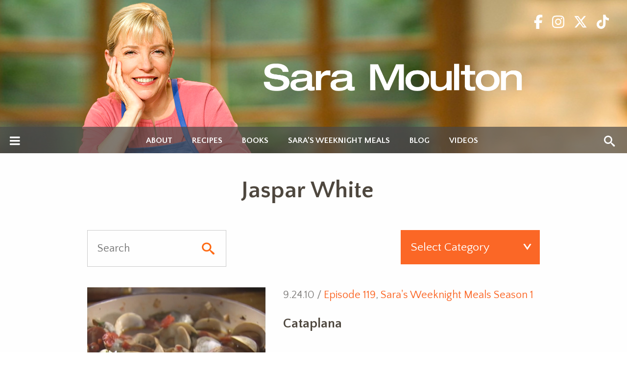

--- FILE ---
content_type: text/html; charset=UTF-8
request_url: https://saramoulton.com/tag/jaspar-white/
body_size: 16520
content:
<!doctype html>
<!--[if lt IE 7]> <html class="no-js lt-ie9 lt-ie8 lt-ie7" lang="en"> <![endif]-->
<!--[if IE 7]>    <html class="no-js lt-ie9 lt-ie8" lang="en"> <![endif]-->
<!--[if IE 8]>    <html class="no-js lt-ie9" lang="en"> <![endif]-->
<!--[if gt IE 8]><!--> <html class="no-js" lang="en"> <!--<![endif]-->
<head>
  <meta charset="UTF-8" />
  <meta name="viewport" content="width=device-width, initial-scale=1, maximum-scale=1">
		
		

		<link href='https://fonts.googleapis.com/css?family=Quattrocento+Sans:400,400italic,700,700italic' rel='stylesheet' type='text/css'>
		<link href='/wp-content/themes/jpdstudio/assets/css/foundation.min.css' rel='stylesheet' type='text/css'>
		<link rel="shortcut icon" href="https://saramoulton.com/wp-content/themes/jpdstudio/favicon.ico" />
		<link rel="pingback" href="https://saramoulton.com/xmlrpc.php" />
        <link rel="alternate" type="application/rss+xml" title="RSS 2.0" href="/feed" />
        <link rel="icon" type="image/png" href="/wp-content/themes/jpdstudio/favicon.png">

        
		<!-- Share This -->        
			<script type="text/javascript">var switchTo5x=true;</script>
            <script type="text/javascript" src="/wp-content/themes/jpdstudio/assets/js/share-this-button.js"></script>
            <script type="text/javascript">stLight.options({publisher: "ef99b279-d5ac-4269-bc87-0a91a562cb8f", doNotHash: true, doNotCopy: true, hashAddressBar: false})</script>
        <!-- End Share This -->

        <!-- Slick -->
	        <link rel="stylesheet" type="text/css" href="/wp-content/themes/jpdstudio/assets/js/slick/slick.css"/>
			<link rel="stylesheet" type="text/css" href="/wp-content/themes/jpdstudio/assets/js/slick/slick-theme.css"/>
		<!-- End Slick -->

		<meta name='robots' content='index, follow, max-image-preview:large, max-snippet:-1, max-video-preview:-1' />
	<style>img:is([sizes="auto" i], [sizes^="auto," i]) { contain-intrinsic-size: 3000px 1500px }</style>
	
	<!-- This site is optimized with the Yoast SEO plugin v26.7 - https://yoast.com/wordpress/plugins/seo/ -->
	<title>Jaspar White Archives | Sara Moulton</title>
	<link rel="canonical" href="https://saramoulton.com/tag/jaspar-white/" />
	<meta property="og:locale" content="en_US" />
	<meta property="og:type" content="article" />
	<meta property="og:title" content="Jaspar White Archives | Sara Moulton" />
	<meta property="og:url" content="https://saramoulton.com/tag/jaspar-white/" />
	<meta property="og:site_name" content="Sara Moulton" />
	<meta property="og:image" content="https://saramoulton.com/wp-content/uploads/2023/10/share-graphic.png" />
	<meta property="og:image:width" content="1200" />
	<meta property="og:image:height" content="675" />
	<meta property="og:image:type" content="image/png" />
	<meta name="twitter:card" content="summary_large_image" />
	<meta name="twitter:site" content="@saramoulton" />
	<script type="application/ld+json" class="yoast-schema-graph">{"@context":"https://schema.org","@graph":[{"@type":"CollectionPage","@id":"https://saramoulton.com/tag/jaspar-white/","url":"https://saramoulton.com/tag/jaspar-white/","name":"Jaspar White Archives | Sara Moulton","isPartOf":{"@id":"https://saramoulton.com/#website"},"primaryImageOfPage":{"@id":"https://saramoulton.com/tag/jaspar-white/#primaryimage"},"image":{"@id":"https://saramoulton.com/tag/jaspar-white/#primaryimage"},"thumbnailUrl":"https://saramoulton.com/wp-content/uploads/2016/03/SWME-119-Sea-Fare-with-Jasper-White-Cataplana.jpg","breadcrumb":{"@id":"https://saramoulton.com/tag/jaspar-white/#breadcrumb"},"inLanguage":"en-US"},{"@type":"ImageObject","inLanguage":"en-US","@id":"https://saramoulton.com/tag/jaspar-white/#primaryimage","url":"https://saramoulton.com/wp-content/uploads/2016/03/SWME-119-Sea-Fare-with-Jasper-White-Cataplana.jpg","contentUrl":"https://saramoulton.com/wp-content/uploads/2016/03/SWME-119-Sea-Fare-with-Jasper-White-Cataplana.jpg","width":675,"height":509},{"@type":"BreadcrumbList","@id":"https://saramoulton.com/tag/jaspar-white/#breadcrumb","itemListElement":[{"@type":"ListItem","position":1,"name":"Home","item":"https://saramoulton.com/"},{"@type":"ListItem","position":2,"name":"Jaspar White"}]},{"@type":"WebSite","@id":"https://saramoulton.com/#website","url":"https://saramoulton.com/","name":"Sara Moulton","description":"Chef, Cookbook Author, Television Personality","publisher":{"@id":"https://saramoulton.com/#/schema/person/7a6ab86ac443faf3573e6c9dd1e027f8"},"potentialAction":[{"@type":"SearchAction","target":{"@type":"EntryPoint","urlTemplate":"https://saramoulton.com/?s={search_term_string}"},"query-input":{"@type":"PropertyValueSpecification","valueRequired":true,"valueName":"search_term_string"}}],"inLanguage":"en-US"},{"@type":["Person","Organization"],"@id":"https://saramoulton.com/#/schema/person/7a6ab86ac443faf3573e6c9dd1e027f8","name":"Sara Moulton","image":{"@type":"ImageObject","inLanguage":"en-US","@id":"https://saramoulton.com/#/schema/person/image/","url":"https://saramoulton.com/wp-content/uploads/2016/03/logo_header_print-e1458761007979.png","contentUrl":"https://saramoulton.com/wp-content/uploads/2016/03/logo_header_print-e1458761007979.png","width":400,"height":42,"caption":"Sara Moulton"},"logo":{"@id":"https://saramoulton.com/#/schema/person/image/"}}]}</script>
	<!-- / Yoast SEO plugin. -->


<link rel='dns-prefetch' href='//kit.fontawesome.com' />
<link rel='dns-prefetch' href='//s7.addthis.com' />
<link rel='dns-prefetch' href='//www.googletagmanager.com' />
<link rel="alternate" type="application/rss+xml" title="Sara Moulton &raquo; Jaspar White Tag Feed" href="https://saramoulton.com/tag/jaspar-white/feed/" />
<script type="text/javascript">
/* <![CDATA[ */
window._wpemojiSettings = {"baseUrl":"https:\/\/s.w.org\/images\/core\/emoji\/16.0.1\/72x72\/","ext":".png","svgUrl":"https:\/\/s.w.org\/images\/core\/emoji\/16.0.1\/svg\/","svgExt":".svg","source":{"concatemoji":"https:\/\/saramoulton.com\/wp-includes\/js\/wp-emoji-release.min.js?ver=6.8.3"}};
/*! This file is auto-generated */
!function(s,n){var o,i,e;function c(e){try{var t={supportTests:e,timestamp:(new Date).valueOf()};sessionStorage.setItem(o,JSON.stringify(t))}catch(e){}}function p(e,t,n){e.clearRect(0,0,e.canvas.width,e.canvas.height),e.fillText(t,0,0);var t=new Uint32Array(e.getImageData(0,0,e.canvas.width,e.canvas.height).data),a=(e.clearRect(0,0,e.canvas.width,e.canvas.height),e.fillText(n,0,0),new Uint32Array(e.getImageData(0,0,e.canvas.width,e.canvas.height).data));return t.every(function(e,t){return e===a[t]})}function u(e,t){e.clearRect(0,0,e.canvas.width,e.canvas.height),e.fillText(t,0,0);for(var n=e.getImageData(16,16,1,1),a=0;a<n.data.length;a++)if(0!==n.data[a])return!1;return!0}function f(e,t,n,a){switch(t){case"flag":return n(e,"\ud83c\udff3\ufe0f\u200d\u26a7\ufe0f","\ud83c\udff3\ufe0f\u200b\u26a7\ufe0f")?!1:!n(e,"\ud83c\udde8\ud83c\uddf6","\ud83c\udde8\u200b\ud83c\uddf6")&&!n(e,"\ud83c\udff4\udb40\udc67\udb40\udc62\udb40\udc65\udb40\udc6e\udb40\udc67\udb40\udc7f","\ud83c\udff4\u200b\udb40\udc67\u200b\udb40\udc62\u200b\udb40\udc65\u200b\udb40\udc6e\u200b\udb40\udc67\u200b\udb40\udc7f");case"emoji":return!a(e,"\ud83e\udedf")}return!1}function g(e,t,n,a){var r="undefined"!=typeof WorkerGlobalScope&&self instanceof WorkerGlobalScope?new OffscreenCanvas(300,150):s.createElement("canvas"),o=r.getContext("2d",{willReadFrequently:!0}),i=(o.textBaseline="top",o.font="600 32px Arial",{});return e.forEach(function(e){i[e]=t(o,e,n,a)}),i}function t(e){var t=s.createElement("script");t.src=e,t.defer=!0,s.head.appendChild(t)}"undefined"!=typeof Promise&&(o="wpEmojiSettingsSupports",i=["flag","emoji"],n.supports={everything:!0,everythingExceptFlag:!0},e=new Promise(function(e){s.addEventListener("DOMContentLoaded",e,{once:!0})}),new Promise(function(t){var n=function(){try{var e=JSON.parse(sessionStorage.getItem(o));if("object"==typeof e&&"number"==typeof e.timestamp&&(new Date).valueOf()<e.timestamp+604800&&"object"==typeof e.supportTests)return e.supportTests}catch(e){}return null}();if(!n){if("undefined"!=typeof Worker&&"undefined"!=typeof OffscreenCanvas&&"undefined"!=typeof URL&&URL.createObjectURL&&"undefined"!=typeof Blob)try{var e="postMessage("+g.toString()+"("+[JSON.stringify(i),f.toString(),p.toString(),u.toString()].join(",")+"));",a=new Blob([e],{type:"text/javascript"}),r=new Worker(URL.createObjectURL(a),{name:"wpTestEmojiSupports"});return void(r.onmessage=function(e){c(n=e.data),r.terminate(),t(n)})}catch(e){}c(n=g(i,f,p,u))}t(n)}).then(function(e){for(var t in e)n.supports[t]=e[t],n.supports.everything=n.supports.everything&&n.supports[t],"flag"!==t&&(n.supports.everythingExceptFlag=n.supports.everythingExceptFlag&&n.supports[t]);n.supports.everythingExceptFlag=n.supports.everythingExceptFlag&&!n.supports.flag,n.DOMReady=!1,n.readyCallback=function(){n.DOMReady=!0}}).then(function(){return e}).then(function(){var e;n.supports.everything||(n.readyCallback(),(e=n.source||{}).concatemoji?t(e.concatemoji):e.wpemoji&&e.twemoji&&(t(e.twemoji),t(e.wpemoji)))}))}((window,document),window._wpemojiSettings);
/* ]]> */
</script>
		
	<link rel='stylesheet' id='mediaelement-css' href='https://saramoulton.com/wp-includes/js/mediaelement/mediaelementplayer-legacy.min.css?ver=4.2.17' type='text/css' media='all' />
<link rel='stylesheet' id='wp-mediaelement-css' href='https://saramoulton.com/wp-includes/js/mediaelement/wp-mediaelement.min.css?ver=6.8.3' type='text/css' media='all' />
<link rel='stylesheet' id='anwp-pg-styles-css' href='https://saramoulton.com/wp-content/plugins/anwp-post-grid-for-elementor/public/css/styles.min.css?ver=1.3.0' type='text/css' media='all' />
<style id='wp-emoji-styles-inline-css' type='text/css'>

	img.wp-smiley, img.emoji {
		display: inline !important;
		border: none !important;
		box-shadow: none !important;
		height: 1em !important;
		width: 1em !important;
		margin: 0 0.07em !important;
		vertical-align: -0.1em !important;
		background: none !important;
		padding: 0 !important;
	}
</style>
<link rel='stylesheet' id='wp-block-library-css' href='https://saramoulton.com/wp-includes/css/dist/block-library/style.min.css?ver=6.8.3' type='text/css' media='all' />
<style id='classic-theme-styles-inline-css' type='text/css'>
/*! This file is auto-generated */
.wp-block-button__link{color:#fff;background-color:#32373c;border-radius:9999px;box-shadow:none;text-decoration:none;padding:calc(.667em + 2px) calc(1.333em + 2px);font-size:1.125em}.wp-block-file__button{background:#32373c;color:#fff;text-decoration:none}
</style>
<style id='font-awesome-svg-styles-default-inline-css' type='text/css'>
.svg-inline--fa {
  display: inline-block;
  height: 1em;
  overflow: visible;
  vertical-align: -.125em;
}
</style>
<link rel='stylesheet' id='font-awesome-svg-styles-css' href='https://saramoulton.com/wp-content/uploads/font-awesome/v6.5.2/css/svg-with-js.css' type='text/css' media='all' />
<style id='font-awesome-svg-styles-inline-css' type='text/css'>
   .wp-block-font-awesome-icon svg::before,
   .wp-rich-text-font-awesome-icon svg::before {content: unset;}
</style>
<style id='global-styles-inline-css' type='text/css'>
:root{--wp--preset--aspect-ratio--square: 1;--wp--preset--aspect-ratio--4-3: 4/3;--wp--preset--aspect-ratio--3-4: 3/4;--wp--preset--aspect-ratio--3-2: 3/2;--wp--preset--aspect-ratio--2-3: 2/3;--wp--preset--aspect-ratio--16-9: 16/9;--wp--preset--aspect-ratio--9-16: 9/16;--wp--preset--color--black: #000000;--wp--preset--color--cyan-bluish-gray: #abb8c3;--wp--preset--color--white: #ffffff;--wp--preset--color--pale-pink: #f78da7;--wp--preset--color--vivid-red: #cf2e2e;--wp--preset--color--luminous-vivid-orange: #ff6900;--wp--preset--color--luminous-vivid-amber: #fcb900;--wp--preset--color--light-green-cyan: #7bdcb5;--wp--preset--color--vivid-green-cyan: #00d084;--wp--preset--color--pale-cyan-blue: #8ed1fc;--wp--preset--color--vivid-cyan-blue: #0693e3;--wp--preset--color--vivid-purple: #9b51e0;--wp--preset--gradient--vivid-cyan-blue-to-vivid-purple: linear-gradient(135deg,rgba(6,147,227,1) 0%,rgb(155,81,224) 100%);--wp--preset--gradient--light-green-cyan-to-vivid-green-cyan: linear-gradient(135deg,rgb(122,220,180) 0%,rgb(0,208,130) 100%);--wp--preset--gradient--luminous-vivid-amber-to-luminous-vivid-orange: linear-gradient(135deg,rgba(252,185,0,1) 0%,rgba(255,105,0,1) 100%);--wp--preset--gradient--luminous-vivid-orange-to-vivid-red: linear-gradient(135deg,rgba(255,105,0,1) 0%,rgb(207,46,46) 100%);--wp--preset--gradient--very-light-gray-to-cyan-bluish-gray: linear-gradient(135deg,rgb(238,238,238) 0%,rgb(169,184,195) 100%);--wp--preset--gradient--cool-to-warm-spectrum: linear-gradient(135deg,rgb(74,234,220) 0%,rgb(151,120,209) 20%,rgb(207,42,186) 40%,rgb(238,44,130) 60%,rgb(251,105,98) 80%,rgb(254,248,76) 100%);--wp--preset--gradient--blush-light-purple: linear-gradient(135deg,rgb(255,206,236) 0%,rgb(152,150,240) 100%);--wp--preset--gradient--blush-bordeaux: linear-gradient(135deg,rgb(254,205,165) 0%,rgb(254,45,45) 50%,rgb(107,0,62) 100%);--wp--preset--gradient--luminous-dusk: linear-gradient(135deg,rgb(255,203,112) 0%,rgb(199,81,192) 50%,rgb(65,88,208) 100%);--wp--preset--gradient--pale-ocean: linear-gradient(135deg,rgb(255,245,203) 0%,rgb(182,227,212) 50%,rgb(51,167,181) 100%);--wp--preset--gradient--electric-grass: linear-gradient(135deg,rgb(202,248,128) 0%,rgb(113,206,126) 100%);--wp--preset--gradient--midnight: linear-gradient(135deg,rgb(2,3,129) 0%,rgb(40,116,252) 100%);--wp--preset--font-size--small: 13px;--wp--preset--font-size--medium: 20px;--wp--preset--font-size--large: 36px;--wp--preset--font-size--x-large: 42px;--wp--preset--spacing--20: 0.44rem;--wp--preset--spacing--30: 0.67rem;--wp--preset--spacing--40: 1rem;--wp--preset--spacing--50: 1.5rem;--wp--preset--spacing--60: 2.25rem;--wp--preset--spacing--70: 3.38rem;--wp--preset--spacing--80: 5.06rem;--wp--preset--shadow--natural: 6px 6px 9px rgba(0, 0, 0, 0.2);--wp--preset--shadow--deep: 12px 12px 50px rgba(0, 0, 0, 0.4);--wp--preset--shadow--sharp: 6px 6px 0px rgba(0, 0, 0, 0.2);--wp--preset--shadow--outlined: 6px 6px 0px -3px rgba(255, 255, 255, 1), 6px 6px rgba(0, 0, 0, 1);--wp--preset--shadow--crisp: 6px 6px 0px rgba(0, 0, 0, 1);}:where(.is-layout-flex){gap: 0.5em;}:where(.is-layout-grid){gap: 0.5em;}body .is-layout-flex{display: flex;}.is-layout-flex{flex-wrap: wrap;align-items: center;}.is-layout-flex > :is(*, div){margin: 0;}body .is-layout-grid{display: grid;}.is-layout-grid > :is(*, div){margin: 0;}:where(.wp-block-columns.is-layout-flex){gap: 2em;}:where(.wp-block-columns.is-layout-grid){gap: 2em;}:where(.wp-block-post-template.is-layout-flex){gap: 1.25em;}:where(.wp-block-post-template.is-layout-grid){gap: 1.25em;}.has-black-color{color: var(--wp--preset--color--black) !important;}.has-cyan-bluish-gray-color{color: var(--wp--preset--color--cyan-bluish-gray) !important;}.has-white-color{color: var(--wp--preset--color--white) !important;}.has-pale-pink-color{color: var(--wp--preset--color--pale-pink) !important;}.has-vivid-red-color{color: var(--wp--preset--color--vivid-red) !important;}.has-luminous-vivid-orange-color{color: var(--wp--preset--color--luminous-vivid-orange) !important;}.has-luminous-vivid-amber-color{color: var(--wp--preset--color--luminous-vivid-amber) !important;}.has-light-green-cyan-color{color: var(--wp--preset--color--light-green-cyan) !important;}.has-vivid-green-cyan-color{color: var(--wp--preset--color--vivid-green-cyan) !important;}.has-pale-cyan-blue-color{color: var(--wp--preset--color--pale-cyan-blue) !important;}.has-vivid-cyan-blue-color{color: var(--wp--preset--color--vivid-cyan-blue) !important;}.has-vivid-purple-color{color: var(--wp--preset--color--vivid-purple) !important;}.has-black-background-color{background-color: var(--wp--preset--color--black) !important;}.has-cyan-bluish-gray-background-color{background-color: var(--wp--preset--color--cyan-bluish-gray) !important;}.has-white-background-color{background-color: var(--wp--preset--color--white) !important;}.has-pale-pink-background-color{background-color: var(--wp--preset--color--pale-pink) !important;}.has-vivid-red-background-color{background-color: var(--wp--preset--color--vivid-red) !important;}.has-luminous-vivid-orange-background-color{background-color: var(--wp--preset--color--luminous-vivid-orange) !important;}.has-luminous-vivid-amber-background-color{background-color: var(--wp--preset--color--luminous-vivid-amber) !important;}.has-light-green-cyan-background-color{background-color: var(--wp--preset--color--light-green-cyan) !important;}.has-vivid-green-cyan-background-color{background-color: var(--wp--preset--color--vivid-green-cyan) !important;}.has-pale-cyan-blue-background-color{background-color: var(--wp--preset--color--pale-cyan-blue) !important;}.has-vivid-cyan-blue-background-color{background-color: var(--wp--preset--color--vivid-cyan-blue) !important;}.has-vivid-purple-background-color{background-color: var(--wp--preset--color--vivid-purple) !important;}.has-black-border-color{border-color: var(--wp--preset--color--black) !important;}.has-cyan-bluish-gray-border-color{border-color: var(--wp--preset--color--cyan-bluish-gray) !important;}.has-white-border-color{border-color: var(--wp--preset--color--white) !important;}.has-pale-pink-border-color{border-color: var(--wp--preset--color--pale-pink) !important;}.has-vivid-red-border-color{border-color: var(--wp--preset--color--vivid-red) !important;}.has-luminous-vivid-orange-border-color{border-color: var(--wp--preset--color--luminous-vivid-orange) !important;}.has-luminous-vivid-amber-border-color{border-color: var(--wp--preset--color--luminous-vivid-amber) !important;}.has-light-green-cyan-border-color{border-color: var(--wp--preset--color--light-green-cyan) !important;}.has-vivid-green-cyan-border-color{border-color: var(--wp--preset--color--vivid-green-cyan) !important;}.has-pale-cyan-blue-border-color{border-color: var(--wp--preset--color--pale-cyan-blue) !important;}.has-vivid-cyan-blue-border-color{border-color: var(--wp--preset--color--vivid-cyan-blue) !important;}.has-vivid-purple-border-color{border-color: var(--wp--preset--color--vivid-purple) !important;}.has-vivid-cyan-blue-to-vivid-purple-gradient-background{background: var(--wp--preset--gradient--vivid-cyan-blue-to-vivid-purple) !important;}.has-light-green-cyan-to-vivid-green-cyan-gradient-background{background: var(--wp--preset--gradient--light-green-cyan-to-vivid-green-cyan) !important;}.has-luminous-vivid-amber-to-luminous-vivid-orange-gradient-background{background: var(--wp--preset--gradient--luminous-vivid-amber-to-luminous-vivid-orange) !important;}.has-luminous-vivid-orange-to-vivid-red-gradient-background{background: var(--wp--preset--gradient--luminous-vivid-orange-to-vivid-red) !important;}.has-very-light-gray-to-cyan-bluish-gray-gradient-background{background: var(--wp--preset--gradient--very-light-gray-to-cyan-bluish-gray) !important;}.has-cool-to-warm-spectrum-gradient-background{background: var(--wp--preset--gradient--cool-to-warm-spectrum) !important;}.has-blush-light-purple-gradient-background{background: var(--wp--preset--gradient--blush-light-purple) !important;}.has-blush-bordeaux-gradient-background{background: var(--wp--preset--gradient--blush-bordeaux) !important;}.has-luminous-dusk-gradient-background{background: var(--wp--preset--gradient--luminous-dusk) !important;}.has-pale-ocean-gradient-background{background: var(--wp--preset--gradient--pale-ocean) !important;}.has-electric-grass-gradient-background{background: var(--wp--preset--gradient--electric-grass) !important;}.has-midnight-gradient-background{background: var(--wp--preset--gradient--midnight) !important;}.has-small-font-size{font-size: var(--wp--preset--font-size--small) !important;}.has-medium-font-size{font-size: var(--wp--preset--font-size--medium) !important;}.has-large-font-size{font-size: var(--wp--preset--font-size--large) !important;}.has-x-large-font-size{font-size: var(--wp--preset--font-size--x-large) !important;}
:where(.wp-block-post-template.is-layout-flex){gap: 1.25em;}:where(.wp-block-post-template.is-layout-grid){gap: 1.25em;}
:where(.wp-block-columns.is-layout-flex){gap: 2em;}:where(.wp-block-columns.is-layout-grid){gap: 2em;}
:root :where(.wp-block-pullquote){font-size: 1.5em;line-height: 1.6;}
</style>
<link rel='stylesheet' id='contact-form-7-css' href='https://saramoulton.com/wp-content/plugins/contact-form-7/includes/css/styles.css?ver=6.1.4' type='text/css' media='all' />
<link rel='stylesheet' id='wpa-css-css' href='https://saramoulton.com/wp-content/plugins/honeypot/includes/css/wpa.css?ver=2.3.04' type='text/css' media='all' />
<link rel='stylesheet' id='page-list-style-css' href='https://saramoulton.com/wp-content/plugins/page-list/css/page-list.css?ver=5.9' type='text/css' media='all' />
<link rel='stylesheet' id='addthis_all_pages-css' href='https://saramoulton.com/wp-content/plugins/addthis/frontend/build/addthis_wordpress_public.min.css?ver=6.8.3' type='text/css' media='all' />
<link rel='stylesheet' id='saramoulton-style-css' href='https://saramoulton.com/wp-content/themes/jpdstudio/assets/css-min/saramoulton.css?ver=1715827015' type='text/css' media='all' />
<link rel='stylesheet' id='wp-paginate-css' href='https://saramoulton.com/wp-content/plugins/wp-paginate/css/wp-paginate.css?ver=2.2.4' type='text/css' media='screen' />
<script type="text/javascript" src="https://saramoulton.com/wp-content/plugins/jquery-updater/js/jquery-3.7.1.min.js?ver=3.7.1" id="jquery-core-js"></script>
<script type="text/javascript" src="https://saramoulton.com/wp-content/plugins/jquery-updater/js/jquery-migrate-3.5.2.min.js?ver=3.5.2" id="jquery-migrate-js"></script>
<script defer crossorigin="anonymous" type="text/javascript" src="https://kit.fontawesome.com/224c1f7881.js" id="font-awesome-official-js"></script>

<!-- Google tag (gtag.js) snippet added by Site Kit -->
<!-- Google Analytics snippet added by Site Kit -->
<script type="text/javascript" src="https://www.googletagmanager.com/gtag/js?id=G-XC24LJCPB9" id="google_gtagjs-js" async></script>
<script type="text/javascript" id="google_gtagjs-js-after">
/* <![CDATA[ */
window.dataLayer = window.dataLayer || [];function gtag(){dataLayer.push(arguments);}
gtag("set","linker",{"domains":["saramoulton.com"]});
gtag("js", new Date());
gtag("set", "developer_id.dZTNiMT", true);
gtag("config", "G-XC24LJCPB9");
/* ]]> */
</script>
<link rel="https://api.w.org/" href="https://saramoulton.com/wp-json/" /><link rel="alternate" title="JSON" type="application/json" href="https://saramoulton.com/wp-json/wp/v2/tags/532" /><link rel="EditURI" type="application/rsd+xml" title="RSD" href="https://saramoulton.com/xmlrpc.php?rsd" />
<!-- start Simple Custom CSS and JS -->
<style type="text/css">
.anwp-pg-wrap .anwp-pg-post-teaser:not(.anwp-pg-post-teaser--inner-cover-link):hover .anwp-pg-post-teaser__thumbnail-bg {
  background: rgba(0,0,0,.6);
  transition: background-color .4s ease-in-out 0s;
  opacity: 0.2;
}</style>
<!-- end Simple Custom CSS and JS -->
<!-- start Simple Custom CSS and JS -->
<style type="text/css">
.anwp-pg-wrap .anwp-pg-post-teaser--layout-a .anwp-pg-post-teaser__muted_bg
{background: linear-gradient(180deg, transparent 0, rgba(0, 0, 0, .1) 40%, rgba(0, 0, 0, .5)) !important;
}</style>
<!-- end Simple Custom CSS and JS -->
<!-- start Simple Custom CSS and JS -->
<style type="text/css">
.anwp-pg-post-teaser--layout-a .anwp-pg-post-teaser__title,
 .anwp-pg-post-teaser--layout-b .anwp-pg-post-teaser__title {
    -webkit-line-clamp: 4 !important;
    max-height: 4.8em !important;
}</style>
<!-- end Simple Custom CSS and JS -->
<!-- start Simple Custom CSS and JS -->
<style type="text/css">

.comment-author span.says,
.comment-author cite.fn::before {
    display:none;
}

.comment-author cite.fn {
    font-weight: bold;
    font-size: 20px;
}

ol.commentlist li div.comment-meta {
    line-height: 1;
    margin-bottom: 24px;
}

ol.commentlist li p:last-of-type {
    margin-bottom: 0;
}

ol.commentlist li.odd {
    margin-top: 0;
}</style>
<!-- end Simple Custom CSS and JS -->
<!-- start Simple Custom CSS and JS -->
<style type="text/css">
.printfriendly {
	margin: -1px 0 0 -10px !important;
	clear: both !important;
}</style>
<!-- end Simple Custom CSS and JS -->
<meta name="generator" content="Site Kit by Google 1.170.0" /><style id="wplmi-inline-css" type="text/css">
 span.wplmi-user-avatar { width: 16px;display: inline-block !important;flex-shrink: 0; } img.wplmi-elementor-avatar { border-radius: 100%;margin-right: 3px; }
</style>
<meta name="generator" content="Elementor 3.23.3; features: e_optimized_css_loading, additional_custom_breakpoints, e_lazyload; settings: css_print_method-external, google_font-enabled, font_display-swap">
<style type="text/css">.recentcomments a{display:inline !important;padding:0 !important;margin:0 !important;}</style>			<style>
				.e-con.e-parent:nth-of-type(n+4):not(.e-lazyloaded):not(.e-no-lazyload),
				.e-con.e-parent:nth-of-type(n+4):not(.e-lazyloaded):not(.e-no-lazyload) * {
					background-image: none !important;
				}
				@media screen and (max-height: 1024px) {
					.e-con.e-parent:nth-of-type(n+3):not(.e-lazyloaded):not(.e-no-lazyload),
					.e-con.e-parent:nth-of-type(n+3):not(.e-lazyloaded):not(.e-no-lazyload) * {
						background-image: none !important;
					}
				}
				@media screen and (max-height: 640px) {
					.e-con.e-parent:nth-of-type(n+2):not(.e-lazyloaded):not(.e-no-lazyload),
					.e-con.e-parent:nth-of-type(n+2):not(.e-lazyloaded):not(.e-no-lazyload) * {
						background-image: none !important;
					}
				}
			</style>
			
		<!-- Google reCaptcha -->
		<!-- <script src='https://www.google.com/recaptcha/api.js'></script> -->

</head>

<body class="archive tag tag-jaspar-white tag-532 wp-theme-jpdstudio theme--jpdstudio elementor-default elementor-kit-19990 modula-best-grid-gallery">


    	<!--[if lt IE 7]>
            <p class="chromeframe">You are using an <strong>outdated</strong> browser. Please <a href="http://browsehappy.com/">upgrade your browser</a> or <a href="http://www.google.com/chromeframe/?redirect=true">activate Google Chrome Frame</a> to improve your experience.</p>
        <![endif]-->


<div id="search-load">
	<a class="search-close">X</a>
	<form method="get" action="/">
		<div class="row">
			<div class="columns medium-5 medium-centered">
				<!-- <input type="text" name="s" class="input-search" value=""> -->
				<div class="search-wrapper clearfix">
					<input type="text" name="s" class="input-search" value="" placeholder="Search">					<input type="submit" class="submit-search" value="">
				</div>
				<input type="hidden" name="post_type[]" value="post">
				<input type="hidden" name="post_type[]" value="page">
				<input type="hidden" name="post_type[]" value="book">
				<input type="hidden" name="post_type[]" value="show">
			</div>
		</div>
	</form>
</div>
	
<div class="off-canvas-wrapper">
	<div class="off-canvas-wrapper-inner" data-off-canvas-wrapper>
		<div class="off-canvas position-left" id="offCanvas" data-off-canvas data-force-top="false" data-auto-focus="false">
			<button type="button" class="close" data-toggle="offCanvas">X</button>
			<img src="/wp-content/themes/jpdstudio/assets/img/logo_mobile_nav.png" class="logo">
			<div class="menu-header-container"><ul id="menu-header" class="mobile-menu"><li><a href="/">Home</a></li><li id="menu-item-22" class="menu-item menu-item-type-post_type menu-item-object-page menu-item-22"><a href="https://saramoulton.com/about/">About</a></li>
<li id="menu-item-27" class="menu-item menu-item-type-post_type menu-item-object-page menu-item-27"><a href="https://saramoulton.com/recipes/">Recipes</a></li>
<li id="menu-item-23" class="menu-item menu-item-type-post_type menu-item-object-page menu-item-23"><a href="https://saramoulton.com/books/">Books</a></li>
<li id="menu-item-28" class="menu-item menu-item-type-post_type menu-item-object-page menu-item-28"><a href="https://saramoulton.com/shows/">Sara’s Weeknight Meals</a></li>
<li id="menu-item-26" class="menu-item menu-item-type-post_type menu-item-object-page current_page_parent menu-item-26"><a href="https://saramoulton.com/news/">Blog</a></li>
<li id="menu-item-20475" class="menu-item menu-item-type-post_type menu-item-object-page menu-item-20475"><a href="https://saramoulton.com/videos/">Videos</a></li>
</ul></div>			<span class="menu-icons">
									<a href="http://www.facebook.com/pages/Sara-Moulton/127994320295" target="_blank"><i class="fa-brands fa-facebook-f fa-xl" style="color: #fb6726;padding:0 7px;"></i></a><span class="screen-reader">Facebook</span>
									<a href="https://www.instagram.com/sarasmoulton/" target="_blank"><i class="fa-brands fa-square-instagram fa-xl" style="color: #fb6726;padding:0 7px;"></i></a><span class="screen-reader">Instagram</span>
									<a href="http://twitter.com/saramoulton" target="_blank"><i class="fa-brands fa-x-twitter fa-xl" style="color: #fb6726;padding:0 7px;"></i></a><span class="screen-reader">Twitter</span>
									<a href="https://www.tiktok.com/@sarasmoulton" target="_blank"><i class="fa-brands fa-tiktok fa-xl" style="color: #fb6726;padding:0 7px;"></i></a><span class="screen-reader">TikTok</span>
			</span>
			<div class="menu-footer-container"><ul id="menu-footer" class="mobile-sub-menu"><li id="menu-item-44" class="menu-item menu-item-type-post_type menu-item-object-page menu-item-44"><a href="https://saramoulton.com/resources/">Resources</a></li>
<li id="menu-item-43" class="menu-item menu-item-type-post_type menu-item-object-page menu-item-43"><a href="https://saramoulton.com/contact/">Contact</a></li>
<li id="menu-item-42" class="menu-item menu-item-type-post_type menu-item-object-page menu-item-42"><a href="https://saramoulton.com/privacy-policy/">Privacy Policy</a></li>
<li id="menu-item-41" class="menu-item menu-item-type-post_type menu-item-object-page menu-item-41"><a href="https://saramoulton.com/sitemap/">Sitemap</a></li>
</ul></div>		</div>
		<div class="off-canvas-content" data-off-canvas-content>
			<header id="header">
		        <div id="header-image"></div>
				<div class="hide-for-small-only social-media">
									<a href="http://www.facebook.com/pages/Sara-Moulton/127994320295" target="_blank"><i class="fa-brands fa-facebook-f fa-xl" style="color: #ffffff;padding:0 7px;"></i></a><span class="screen-reader">Facebook</span>
									<a href="https://www.instagram.com/sarasmoulton/" target="_blank"><i class="fa-brands fa-instagram fa-xl" style="color: #ffffff;padding:0 7px;"></i></a><span class="screen-reader">Instagram</span>
									<a href="http://twitter.com/saramoulton" target="_blank"><i class="fa-brands fa-x-twitter fa-xl" style="color: #ffffff;padding:0 7px;"></i></a><span class="screen-reader">Twitter</span>
									<a href="https://www.tiktok.com/@sarasmoulton" target="_blank"><i class="fa-brands fa-tiktok fa-xl" style="color: #ffffff;padding:0 7px;"></i></a><span class="screen-reader">TikTok</span>
					<!-- <a href="/contact"><i class="icon-envelope"></i></a><span class="screen-reader">Contact</span> -->
				</div>
				<div id="logo" class="hide-for-small-only"><a href="/"><img src="/wp-content/themes/jpdstudio/assets/img/logo_header.png"></a></div>
				<nav>
					<div class="menu-header-container"><ul id="menu-header-1" class="menu row menu"><li class="float-left"><button type="button"data-toggle="offCanvas"><i class="icon-bars"></i></a><span class="screen-reader">Menu</button></li><li  class="menu-item menu-item-type-post_type menu-item-object-page show-for-large"><a href="https://saramoulton.com/about/">About</a></li><li  class="menu-item menu-item-type-post_type menu-item-object-page show-for-large"><a href="https://saramoulton.com/recipes/">Recipes</a></li><li  class="menu-item menu-item-type-post_type menu-item-object-page show-for-large"><a href="https://saramoulton.com/books/">Books</a></li><li  class="menu-item menu-item-type-post_type menu-item-object-page show-for-large"><a href="https://saramoulton.com/shows/">Sara’s Weeknight Meals</a></li><li  class="menu-item menu-item-type-post_type menu-item-object-page current_page_parent show-for-large"><a href="https://saramoulton.com/news/">Blog</a></li><li  class="menu-item menu-item-type-post_type menu-item-object-page show-for-large"><a href="https://saramoulton.com/videos/">Videos</a></li><li class="hide-for-medium" style="padding: 0;"><img src="/wp-content/themes/jpdstudio/assets/img/logo_mobile.png" id="logo-mobile"></li>
						<li class="float-right"><a href="#" target="_blank"><i class="icon-search"></i></a><span class="screen-reader">Search</span></li></ul></div>				</nav>
			</header><!-- End Header and Navigation -->
			<div class="sticky-push"></div>

			<div class="page-wrapper">




		<div class="row">
	        <div class="small-11 small-centered large-9 columns">
	        	<h1>
	        			
                                 		Jaspar White	        	</h1>

	        	
<form method="get" action="/">
	<div class="row small-up-1 medium-up-3">
		<div class="column push-sm">
			<div class="search-wrapper clearfix">
				<input type="text" name="s" class="input-search" value="" placeholder="Search">
				<input type="submit" class="submit-search" value="">
			</div>
			<input type="hidden" name="post_type[]" value="post">
						<input type="hidden" name="post_type[]" value="page">
			<input type="hidden" name="post_type[]" value="book">
			<input type="hidden" name="post_type[]" value="show">
						<input type="hidden" name="search_type" value="">
					</div>
		<div class="column">
			<p></p>
		</div>
		<div class="column push-sm text-right">
						<select  name='cat' id='cat' class='category-search-list'>
	<option value='-1'>Select Category</option>
	<option class="level-0" value="1286">1305</option>
	<option class="level-0" value="46">Announcements</option>
	<option class="level-0" value="1301">Appearances</option>
	<option class="level-0" value="1149">Appetizers</option>
	<option class="level-0" value="1227">Beef</option>
	<option class="level-0" value="1273">Berries</option>
	<option class="level-0" value="21">Beverages</option>
	<option class="level-0" value="48">Blog</option>
	<option class="level-0" value="1298">Books</option>
	<option class="level-0" value="1242">Bread</option>
	<option class="level-0" value="13">Breakfast</option>
	<option class="level-0" value="1239">Burgers</option>
	<option class="level-0" value="1293">Candy</option>
	<option class="level-0" value="1251">Cheese</option>
	<option class="level-0" value="1261">Chicken</option>
	<option class="level-0" value="1299">Chocolate</option>
	<option class="level-0" value="1320">Christmas Highlights</option>
	<option class="level-0" value="1279">Cookbooks</option>
	<option class="level-0" value="1274">Cookies</option>
	<option class="level-0" value="210">Cooking Tips</option>
	<option class="level-0" value="1241">Culinary History</option>
	<option class="level-0" value="42">Desserts</option>
	<option class="level-0" value="1228">Duck</option>
	<option class="level-0" value="1275">Eggs</option>
	<option class="level-0" value="6">Entrees</option>
	<option class="level-0" value="1201">Episode 1001</option>
	<option class="level-0" value="1203">Episode 1002</option>
	<option class="level-0" value="1205">Episode 1003</option>
	<option class="level-0" value="1206">Episode 1004</option>
	<option class="level-0" value="1207">Episode 1005</option>
	<option class="level-0" value="1208">Episode 1006</option>
	<option class="level-0" value="1209">Episode 1007</option>
	<option class="level-0" value="1210">Episode 1008</option>
	<option class="level-0" value="1211">Episode 1009</option>
	<option class="level-0" value="355">Episode 101</option>
	<option class="level-0" value="1213">Episode 1010</option>
	<option class="level-0" value="357">Episode 102</option>
	<option class="level-0" value="370">Episode 103</option>
	<option class="level-0" value="378">Episode 104</option>
	<option class="level-0" value="384">Episode 105</option>
	<option class="level-0" value="391">Episode 106</option>
	<option class="level-0" value="398">Episode 107</option>
	<option class="level-0" value="405">Episode 108</option>
	<option class="level-0" value="417">Episode 109</option>
	<option class="level-0" value="428">Episode 110</option>
	<option class="level-0" value="1214">Episode 1101</option>
	<option class="level-0" value="1215">Episode 1102</option>
	<option class="level-0" value="1217">Episode 1103</option>
	<option class="level-0" value="1218">Episode 1104</option>
	<option class="level-0" value="1220">Episode 1105</option>
	<option class="level-0" value="1222">Episode 1106</option>
	<option class="level-0" value="1223">Episode 1107</option>
	<option class="level-0" value="1224">Episode 1108</option>
	<option class="level-0" value="1225">Episode 1109</option>
	<option class="level-0" value="434">Episode 111</option>
	<option class="level-0" value="1226">Episode 1110</option>
	<option class="level-0" value="445">Episode 112</option>
	<option class="level-0" value="460">Episode 113</option>
	<option class="level-0" value="471">Episode 114</option>
	<option class="level-0" value="486">Episode 115</option>
	<option class="level-0" value="495">Episode 116</option>
	<option class="level-0" value="502">Episode 117</option>
	<option class="level-0" value="515">Episode 118</option>
	<option class="level-0" value="530">Episode 119</option>
	<option class="level-0" value="538">Episode 120</option>
	<option class="level-0" value="1247">Episode 1201</option>
	<option class="level-0" value="1249">Episode 1202</option>
	<option class="level-0" value="1250">Episode 1203</option>
	<option class="level-0" value="1253">Episode 1204</option>
	<option class="level-0" value="1254">Episode 1205</option>
	<option class="level-0" value="1256">Episode 1207</option>
	<option class="level-0" value="1257">Episode 1208</option>
	<option class="level-0" value="1258">Episode 1209</option>
	<option class="level-0" value="1259">Episode 1210</option>
	<option class="level-0" value="1282">Episode 1301</option>
	<option class="level-0" value="1283">Episode 1302</option>
	<option class="level-0" value="1284">Episode 1304</option>
	<option class="level-0" value="1285">Episode 1305</option>
	<option class="level-0" value="1288">Episode 1306</option>
	<option class="level-0" value="1289">Episode 1306</option>
	<option class="level-0" value="1290">Episode 1307</option>
	<option class="level-0" value="1292">Episode 1308</option>
	<option class="level-0" value="1294">Episode 1309</option>
	<option class="level-0" value="1297">Episode 1310</option>
	<option class="level-0" value="1306">Episode 1401</option>
	<option class="level-0" value="1308">Episode 1402</option>
	<option class="level-0" value="1309">Episode 1403</option>
	<option class="level-0" value="1310">Episode 1404</option>
	<option class="level-0" value="1311">Episode 1405</option>
	<option class="level-0" value="1312">Episode 1406</option>
	<option class="level-0" value="1313">Episode 1407</option>
	<option class="level-0" value="1314">Episode 1408</option>
	<option class="level-0" value="1317">Episode 1409</option>
	<option class="level-0" value="1318">Episode 1410</option>
	<option class="level-0" value="1319">Episode 1411</option>
	<option class="level-0" value="651">Episode 201</option>
	<option class="level-0" value="653">Episode 202</option>
	<option class="level-0" value="659">Episode 203</option>
	<option class="level-0" value="666">Episode 204</option>
	<option class="level-0" value="668">Episode 205</option>
	<option class="level-0" value="672">Episode 206</option>
	<option class="level-0" value="674">Episode 207</option>
	<option class="level-0" value="675">Episode 208</option>
	<option class="level-0" value="676">Episode 209</option>
	<option class="level-0" value="678">Episode 210</option>
	<option class="level-0" value="681">Episode 211</option>
	<option class="level-0" value="682">Episode 212</option>
	<option class="level-0" value="685">Episode 213</option>
	<option class="level-0" value="689">Episode 214</option>
	<option class="level-0" value="696">Episode 215</option>
	<option class="level-0" value="702">Episode 216</option>
	<option class="level-0" value="704">Episode 217</option>
	<option class="level-0" value="706">Episode 218</option>
	<option class="level-0" value="716">Episode 219</option>
	<option class="level-0" value="717">Episode 220</option>
	<option class="level-0" value="855">Episode 301</option>
	<option class="level-0" value="857">Episode 302</option>
	<option class="level-0" value="865">Episode 303</option>
	<option class="level-0" value="867">Episode 304</option>
	<option class="level-0" value="874">Episode 305</option>
	<option class="level-0" value="876">Episode 306</option>
	<option class="level-0" value="878">Episode 307</option>
	<option class="level-0" value="881">Episode 308</option>
	<option class="level-0" value="886">Episode 309</option>
	<option class="level-0" value="890">Episode 310</option>
	<option class="level-0" value="1031">Episode 401</option>
	<option class="level-0" value="1032">Episode 402</option>
	<option class="level-0" value="1033">Episode 403</option>
	<option class="level-0" value="1034">Episode 404</option>
	<option class="level-0" value="1017">Episode 405</option>
	<option class="level-0" value="1026">Episode 406</option>
	<option class="level-0" value="1027">Episode 407</option>
	<option class="level-0" value="1037">Episode 408</option>
	<option class="level-0" value="1035">Episode 409</option>
	<option class="level-0" value="1036">Episode 410</option>
	<option class="level-0" value="1044">Episode 411</option>
	<option class="level-0" value="1045">Episode 412</option>
	<option class="level-0" value="1048">Episode 413</option>
	<option class="level-0" value="1051">Episode 414</option>
	<option class="level-0" value="1052">Episode 415</option>
	<option class="level-0" value="1053">Episode 416</option>
	<option class="level-0" value="1054">Episode 417</option>
	<option class="level-0" value="1058">Episode 418</option>
	<option class="level-0" value="1062">Episode 419</option>
	<option class="level-0" value="1063">Episode 420</option>
	<option class="level-0" value="1101">Episode 501</option>
	<option class="level-0" value="1104">Episode 502</option>
	<option class="level-0" value="1105">Episode 503</option>
	<option class="level-0" value="1108">Episode 504</option>
	<option class="level-0" value="1109">Episode 504</option>
	<option class="level-0" value="1110">Episode 505</option>
	<option class="level-0" value="1111">Episode 506</option>
	<option class="level-0" value="1117">Episode 507</option>
	<option class="level-0" value="1119">Episode 508</option>
	<option class="level-0" value="1122">Episode 509</option>
	<option class="level-0" value="1123">Episode 510</option>
	<option class="level-0" value="1124">Episode 511</option>
	<option class="level-0" value="1127">Episode 512</option>
	<option class="level-0" value="1128">Episode 513</option>
	<option class="level-0" value="1129">Episode 514</option>
	<option class="level-0" value="1133">Episode 515</option>
	<option class="level-0" value="1137">Episode 516</option>
	<option class="level-0" value="1138">Episode 517</option>
	<option class="level-0" value="1140">Episode 518</option>
	<option class="level-0" value="1141">Episode 519</option>
	<option class="level-0" value="1142">Episode 520</option>
	<option class="level-0" value="1144">Episode 601</option>
	<option class="level-0" value="1145">Episode 602</option>
	<option class="level-0" value="1147">Episode 603</option>
	<option class="level-0" value="1150">Episode 604</option>
	<option class="level-0" value="1152">Episode 605</option>
	<option class="level-0" value="1153">Episode 606</option>
	<option class="level-0" value="1156">Episode 607</option>
	<option class="level-0" value="1157">Episode 608</option>
	<option class="level-0" value="1158">Episode 609</option>
	<option class="level-0" value="1159">Episode 610</option>
	<option class="level-0" value="1162">Episode 701</option>
	<option class="level-0" value="1163">Episode 702</option>
	<option class="level-0" value="1164">Episode 703</option>
	<option class="level-0" value="1165">Episode 704</option>
	<option class="level-0" value="1166">Episode 705</option>
	<option class="level-0" value="1168">Episode 707</option>
	<option class="level-0" value="1169">Episode 708</option>
	<option class="level-0" value="1170">Episode 709</option>
	<option class="level-0" value="1171">Episode 710</option>
	<option class="level-0" value="1172">Episode 801</option>
	<option class="level-0" value="1174">Episode 802</option>
	<option class="level-0" value="1175">Episode 803</option>
	<option class="level-0" value="1176">Episode 805</option>
	<option class="level-0" value="1179">Episode 806</option>
	<option class="level-0" value="1180">Episode 806</option>
	<option class="level-0" value="1181">Episode 807</option>
	<option class="level-0" value="1182">Episode 808</option>
	<option class="level-0" value="1185">Episode 809</option>
	<option class="level-0" value="1186">Episode 810</option>
	<option class="level-0" value="1188">Episode 901</option>
	<option class="level-0" value="1190">Episode 902</option>
	<option class="level-0" value="1192">Episode 904</option>
	<option class="level-0" value="1197">Episode 906</option>
	<option class="level-0" value="1198">Episode 907</option>
	<option class="level-0" value="1199">Episode 908</option>
	<option class="level-0" value="1200">Episode 910</option>
	<option class="level-0" value="1204">Episode: 1002</option>
	<option class="level-0" value="1219">Episode: 1104</option>
	<option class="level-0" value="1221">Episode: 1105</option>
	<option class="level-0" value="1281">Episode: 1301</option>
	<option class="level-0" value="1167">Episode: 706</option>
	<option class="level-0" value="1191">Episode: 903</option>
	<option class="level-0" value="1194">Episode: 905</option>
	<option class="level-0" value="1196">Episode: 906</option>
	<option class="level-0" value="1195">Episode: 909</option>
	<option class="level-0" value="1136">Events</option>
	<option class="level-0" value="113">Favorite Ingredients</option>
	<option class="level-0" value="1296">Favorite Restaurants</option>
	<option class="level-0" value="1116">Featured Home</option>
	<option class="level-0" value="68">Featured Recipe</option>
	<option class="level-0" value="102">First Courses</option>
	<option class="level-0" value="1229">Fish</option>
	<option class="level-0" value="1246">Five Ingredients</option>
	<option class="level-0" value="200">Food 911</option>
	<option class="level-0" value="253">Food Safety</option>
	<option class="level-0" value="1291">fruit</option>
	<option class="level-0" value="1295">Gift Ideas</option>
	<option class="level-0" value="78">Good Books</option>
	<option class="level-0" value="175">Holidays</option>
	<option class="level-0" value="579">Hors d&#8217;Oeuvres</option>
	<option class="level-0" value="18">iGoogle Collection</option>
	<option class="level-0" value="1248">Interview</option>
	<option class="level-0" value="201">Kitchen Shrink</option>
	<option class="level-0" value="89">Kitchen Tools</option>
	<option class="level-0" value="1252">Lamb</option>
	<option class="level-0" value="1304">Leftovers</option>
	<option class="level-0" value="1260">Looking Back</option>
	<option class="level-0" value="1177">lunchbox</option>
	<option class="level-0" value="206">Menu Help</option>
	<option class="level-0" value="153">Miscellaneous</option>
	<option class="level-0" value="1272">Mushrooms</option>
	<option class="level-0" value="1276">My Art</option>
	<option class="level-0" value="1302">My Culinary History</option>
	<option class="level-0" value="1278">My Favorite Restaurants</option>
	<option class="level-0" value="1233">My Travels</option>
	<option class="level-0" value="273">New Discoveries</option>
	<option class="level-0" value="1300">New York City</option>
	<option class="level-0" value="1160">News</option>
	<option class="level-0" value="1232">Noodles</option>
	<option class="level-0" value="1303">Notable Chefs</option>
	<option class="level-0" value="73">On the Road</option>
	<option class="level-0" value="1212">Pasta</option>
	<option class="level-0" value="1243">Pizza</option>
	<option class="level-0" value="1305">Places to Visit</option>
	<option class="level-0" value="1235">Pork</option>
	<option class="level-0" value="1262">Potatoes</option>
	<option class="level-0" value="1135">Press</option>
	<option class="level-0" value="9">Recipes</option>
	<option class="level-0" value="1187">Salads</option>
	<option class="level-0" value="1245">Salmon</option>
	<option class="level-0" value="1154">Sandiwich</option>
	<option class="level-0" value="1155">Sandwich</option>
	<option class="level-0" value="64">Sara&#8217;s Picks</option>
	<option class="level-0" value="643">Sara&#8217;s Picks</option>
	<option class="level-0" value="356">Sara&#8217;s Weeknight Meals Season 1</option>
	<option class="level-0" value="1216">Sara&#8217;s Weeknight Meals Season 11</option>
	<option class="level-0" value="1244">Sara&#8217;s Weeknight Meals Season 12</option>
	<option class="level-0" value="1277">Sara&#8217;s Weeknight Meals Season 13</option>
	<option class="level-0" value="1307">Sara&#8217;s Weeknight Meals Season 14</option>
	<option class="level-0" value="55">Sara&#8217;s Weeknight Meals Season 2</option>
	<option class="level-0" value="856">Sara&#8217;s Weeknight Meals Season 3</option>
	<option class="level-0" value="1018">Sara&#8217;s Weeknight Meals Season 4</option>
	<option class="level-0" value="1143">Sara&#8217;s Weeknight Meals Season 6</option>
	<option class="level-0" value="1161">Sara&#8217;s Weeknight Meals Season 7</option>
	<option class="level-0" value="1189">Sara&#8217;s Weeknight Meals Season 9</option>
	<option class="level-0" value="1202">Sara&#8217;s Weeknight Meals: Season 10</option>
	<option class="level-0" value="1173">Sara&#8217;s Weeknight Meals: Season 8</option>
	<option class="level-0" value="1102">Sara’s Weeknight Meals Season 5</option>
	<option class="level-0" value="1287">Sauces</option>
	<option class="level-0" value="1231">shellfish</option>
	<option class="level-0" value="156">Side Dishes</option>
	<option class="level-0" value="1148">Snack</option>
	<option class="level-0" value="1151">Soup</option>
	<option class="level-0" value="1234">Soups</option>
	<option class="level-0" value="1240">Stone Fruit</option>
	<option class="level-0" value="1316">Thanksgiving</option>
	<option class="level-0" value="1315">Tips</option>
	<option class="level-0" value="1230">Travels</option>
	<option class="level-0" value="1238">Turkey</option>
	<option class="level-0" value="1">Uncategorized</option>
	<option class="level-0" value="82">Useful Info</option>
	<option class="level-0" value="240">Useful Info</option>
	<option class="level-0" value="1237">Vacation news</option>
	<option class="level-0" value="1271">vegetables</option>
	<option class="level-0" value="1184">Vegetarian</option>
	<option class="level-0" value="1255">Watercolors</option>
	<option class="level-0" value="1236">zucchini</option>
</select>
 
		</div>
	</div>
</form>


<script type="text/javascript">
	<!--
	var dropdown = document.getElementById("cat");
	function onCatChange() {
		if ( dropdown.options[dropdown.selectedIndex].value == 9 ) {
			location.href = "https://saramoulton.com/recipes";
		} else if ( dropdown.options[dropdown.selectedIndex].value > 0 ) {
			location.href = "https://saramoulton.com/?cat="+dropdown.options[dropdown.selectedIndex].value+"&search_type=";
		}
	}
	dropdown.onchange = onCatChange;
	-->
</script>


	        	<p></p>

	        </div>
	    </div>

	    
		    <div id="news-landing" class="row excerpt-list">
		    	<div class="small-11 small-centered large-9 columns" class="row">
				    						
												

					
					<section id="post-2064" class="row excerpt post-2064 post type-post status-publish format-standard has-post-thumbnail hentry category-episode-119 category-weeknightmeals tag-cataplana tag-jaspar-white tag-saras-weeknight-meals tag-seafood-recipes">
		    			<div class="small-12 medium-5 columns">
		    				<p class="text-right"><a href="https://saramoulton.com/2010/09/cataplana/"><img src="https://saramoulton.com/wp-content/uploads/2010/09/SWME-119-Sea-Fare-with-Jasper-White-Cataplana.jpg"></a></p>
		    			</div>
		    			<div class="small-12 medium-7 columns">
			    			<div class="post-meta"><p>9.24.10 / <a href="https://saramoulton.com/category/episode-119/" alt="View all posts in Episode 119">Episode 119</a>, <a href="https://saramoulton.com/category/weeknightmeals/" alt="View all posts in Sara&#039;s Weeknight Meals Season 1">Sara&#039;s Weeknight Meals Season 1</a></p></div>
			    			<h4 class="left title"><a href="https://saramoulton.com/2010/09/cataplana/">Cataplana</a></h4>
							<div class="at-above-post-arch-page addthis_tool" data-url="https://saramoulton.com/2010/09/cataplana/"></div>
<p>Makes 4 servings Hands-on time: 10 minutes Total preparation time: 30 minutes 8 whole allspice berries 3 tablespoons olive oil 2 large or 4 small dried bay leaves 1/2 teaspoon crushed red pepper flakes 6 cloves garlic, sliced 1 small onion (3 to 4 ounces), cut into 1/4-inch dice 1 small to medium…<!-- AddThis Advanced Settings above via filter on get_the_excerpt --><!-- AddThis Advanced Settings below via filter on get_the_excerpt --><!-- AddThis Advanced Settings generic via filter on get_the_excerpt --><!-- AddThis Share Buttons above via filter on get_the_excerpt --><!-- AddThis Share Buttons below via filter on get_the_excerpt --></p>
<div class="at-below-post-arch-page addthis_tool" data-url="https://saramoulton.com/2010/09/cataplana/"></div>
<p><!-- AddThis Share Buttons generic via filter on get_the_excerpt --></p>
							<p><a href="https://saramoulton.com/2010/09/cataplana/" class="button no-padding">More</a></p>
						</div>
		    		</section>

		    		<hr class="news" />
		    		 

						
												

					
					<section id="post-2061" class="row excerpt post-2061 post type-post status-publish format-standard has-post-thumbnail hentry category-episode-119 category-weeknightmeals tag-ginger tag-jaspar-white tag-saras-weeknight-meals tag-scallions tag-seafood-recipe tag-soy-ginger-sauce tag-steamed-black-bass">
		    			<div class="small-12 medium-5 columns">
		    				<p class="text-right"><a href="https://saramoulton.com/2010/09/steamed-black-bass-with-ginger-and-scallions/"><img src="https://saramoulton.com/wp-content/uploads/2010/09/SWME-119-Sea-Fare-with-Jasper-White-Steamed-Black-Bass-with-Ginger-and-Scallions.jpg"></a></p>
		    			</div>
		    			<div class="small-12 medium-7 columns">
			    			<div class="post-meta"><p>9.24.10 / <a href="https://saramoulton.com/category/episode-119/" alt="View all posts in Episode 119">Episode 119</a>, <a href="https://saramoulton.com/category/weeknightmeals/" alt="View all posts in Sara&#039;s Weeknight Meals Season 1">Sara&#039;s Weeknight Meals Season 1</a></p></div>
			    			<h4 class="left title"><a href="https://saramoulton.com/2010/09/steamed-black-bass-with-ginger-and-scallions/">Steamed Black Bass with Ginger and Scallions</a></h4>
							<div class="at-above-post-arch-page addthis_tool" data-url="https://saramoulton.com/2010/09/steamed-black-bass-with-ginger-and-scallions/"></div>
<p>Makes 4 servings Hands-on time: 15 minutes Total preparation time: 35 minutes 2 or 3 whole black sea bass, 1 1/2 to 2 pounds each, gutted and scaled A large thumb-sized piece of fresh ginger 6 scallions, trimmed 1/4 cup vegetable oil Kosher salt or sea salt 1 cup Soy-Ginger Sauce Working Ahead-…<!-- AddThis Advanced Settings above via filter on get_the_excerpt --><!-- AddThis Advanced Settings below via filter on get_the_excerpt --><!-- AddThis Advanced Settings generic via filter on get_the_excerpt --><!-- AddThis Share Buttons above via filter on get_the_excerpt --><!-- AddThis Share Buttons below via filter on get_the_excerpt --></p>
<div class="at-below-post-arch-page addthis_tool" data-url="https://saramoulton.com/2010/09/steamed-black-bass-with-ginger-and-scallions/"></div>
<p><!-- AddThis Share Buttons generic via filter on get_the_excerpt --></p>
							<p><a href="https://saramoulton.com/2010/09/steamed-black-bass-with-ginger-and-scallions/" class="button no-padding">More</a></p>
						</div>
		    		</section>

		    		<hr class="news" />
		    		 

													    	</div>

				<div id="blog-pagination" class="text-center"><div class="navigation"></div></div>

		    </div>

		    <p class="push"></p>
	    


					</div><!-- end .page-wrapper -->
		
					<!-- ////// Footer ////// -->
      				<footer>
						<hr class="footer"/>
						<div class="row">
							<div class="small-12 medium-4 columns">
								<h4>Instagram Feed</h4>
								<div class="instagram-wrapper">
								<!-- LightWidget WIDGET -->
                                <script src="//lightwidget.com/widgets/lightwidget.js"></script><iframe src="//lightwidget.com/widgets/b2f82bc5aeb452d4a508a5435b43f1fe.html" id="lightwidget_b2f82bc5ae" name="lightwidget_b2f82bc5ae" scrolling="no" allowtransparency="true" class="lightwidget-widget" style="width: 100%; border: 0; overflow: hidden;"></iframe>
								</div>
							</div>
							<div class="small-12 medium-4 columns">
								<h4>Subscribe</h4>
								<p>Stay tuned for exclusive recipes, tips and announcements.</p>
								<!-- 
	<form method="post" class="row collapse newsletter-signup" target="_blank" action="https://saramoulton.us19.list-manage.com/subscribe/post?u=3dd6398b52d26b250731bad33&amp;id=3ff3606f17">
		<div class="large-8 columns">
			<input type="email" name="EMAIL" placeholder="Email Address" required>
		</div>
		<div class="large-4 columns end">
			<input type="submit" value="SUBSCRIBE" class="button">
		</div>
	</form>
								 -->
								<p class="newsletter-button"><a href="http://eepurl.com/dJfUG9" target="_blank">Join Now!</a></p>
							</div>
							<div class="small-12 medium-4 columns">
								<h4>Connect</h4>
								<span class="footer-icons">
									<a href="http://www.facebook.com/pages/Sara-Moulton/127994320295" target="_blank"><i class="fa-brands fa-facebook-f fa-xl" style="color: #fb6726;padding:0 7px;"></i></a><span class="screen-reader">Facebook</span>
									<a href="https://www.instagram.com/sarasmoulton/" target="_blank"><i class="fa-brands fa-square-instagram fa-xl" style="color: #fb6726;padding:0 7px;"></i></a><span class="screen-reader">Instagram</span>
									<a href="http://twitter.com/saramoulton" target="_blank"><i class="fa-brands fa-x-twitter fa-xl" style="color: #fb6726;padding:0 7px;"></i></a><span class="screen-reader">Twitter</span>
									<a href="https://www.tiktok.com/@sarasmoulton" target="_blank"><i class="fa-brands fa-tiktok fa-xl" style="color: #fb6726;padding:0 7px;"></i></a><span class="screen-reader">TikTok</span>
									<a href="http://www.linkedin.com/pub/sara-moulton/11/939/99" target="_blank"><i class="fa-brands fa-linkedin fa-xl" style="color: #fb6726;padding:0 7px;"></i></a><span class="screen-reader">LinkedIn</span>
								</span>
							</div>
						</div>
						<hr class="footer"/>
							<div class="menu-footer-container"><ul id="menu-footer-1" class="footer-links"><li>copyright &copy; 2026 <span class="footer-name">sara moulton enterprises, inc.</span></li><li class="menu-item menu-item-type-post_type menu-item-object-page menu-item-44"><a href="https://saramoulton.com/resources/">Resources</a></li>
<li class="menu-item menu-item-type-post_type menu-item-object-page menu-item-43"><a href="https://saramoulton.com/contact/">Contact</a></li>
<li class="menu-item menu-item-type-post_type menu-item-object-page menu-item-42"><a href="https://saramoulton.com/privacy-policy/">Privacy Policy</a></li>
<li class="menu-item menu-item-type-post_type menu-item-object-page menu-item-41"><a href="https://saramoulton.com/sitemap/">Sitemap</a></li>
<li class="site-by">Site by <a href="http://jpdstudio.com" target="_blank">JPD Studio</a></li></ul></div>					</footer>

				</div><!-- End .off-canvas-content -->
			</div><!-- End .off-canvas-wrapper-inner -->
		</div><!-- End .off-canvas-wrapper -->


		<!-- Scriptlandia -->
		<!-- <script src="/wp-content/themes/jpdstudio/assets/js/vendor/jquery.easing.1.3.js"></script> -->
	    <script src="/wp-content/themes/jpdstudio/assets/js/vendor/what-input.min.js"></script>
	    <script src="/wp-content/themes/jpdstudio/assets/js/vendor/slick.min.js"></script>
	    <script src="/wp-content/themes/jpdstudio/assets/js/foundation.min.js"></script>
	    <script src="/wp-content/themes/jpdstudio/assets/js/apps.js"></script>

		
		<!--[if lt IE 7 ]>
		  <script src="//ajax.googleapis.com/ajax/libs/chrome-frame/1.0.3/CFInstall.min.js"></script>
		  <script>window.attachEvent('onload',function(){CFInstall.check({mode:'overlay'})})</script>
		<![endif]-->
		
		<script type="speculationrules">
{"prefetch":[{"source":"document","where":{"and":[{"href_matches":"\/*"},{"not":{"href_matches":["\/wp-*.php","\/wp-admin\/*","\/wp-content\/uploads\/*","\/wp-content\/*","\/wp-content\/plugins\/*","\/wp-content\/themes\/jpdstudio\/*","\/*\\?(.+)"]}},{"not":{"selector_matches":"a[rel~=\"nofollow\"]"}},{"not":{"selector_matches":".no-prefetch, .no-prefetch a"}}]},"eagerness":"conservative"}]}
</script>
			<script type='text/javascript'>
				const lazyloadRunObserver = () => {
					const lazyloadBackgrounds = document.querySelectorAll( `.e-con.e-parent:not(.e-lazyloaded)` );
					const lazyloadBackgroundObserver = new IntersectionObserver( ( entries ) => {
						entries.forEach( ( entry ) => {
							if ( entry.isIntersecting ) {
								let lazyloadBackground = entry.target;
								if( lazyloadBackground ) {
									lazyloadBackground.classList.add( 'e-lazyloaded' );
								}
								lazyloadBackgroundObserver.unobserve( entry.target );
							}
						});
					}, { rootMargin: '200px 0px 200px 0px' } );
					lazyloadBackgrounds.forEach( ( lazyloadBackground ) => {
						lazyloadBackgroundObserver.observe( lazyloadBackground );
					} );
				};
				const events = [
					'DOMContentLoaded',
					'elementor/lazyload/observe',
				];
				events.forEach( ( event ) => {
					document.addEventListener( event, lazyloadRunObserver );
				} );
			</script>
			<script data-cfasync="false" type="text/javascript">if (window.addthis_product === undefined) { window.addthis_product = "wpp"; } if (window.wp_product_version === undefined) { window.wp_product_version = "wpp-6.2.7"; } if (window.addthis_share === undefined) { window.addthis_share = {"passthrough":{"twitter":{"via":"saramoulton"}}}; } if (window.addthis_config === undefined) { window.addthis_config = {"data_track_clickback":true,"ui_atversion":"300"}; } if (window.addthis_plugin_info === undefined) { window.addthis_plugin_info = {"info_status":"enabled","cms_name":"WordPress","plugin_name":"Share Buttons by AddThis","plugin_version":"6.2.7","plugin_mode":"AddThis","anonymous_profile_id":"wp-25a0f54d1eb65388f480ec0d9224f875","page_info":{"template":"archives","post_type":""},"sharing_enabled_on_post_via_metabox":false}; } 
                    (function() {
                      var first_load_interval_id = setInterval(function () {
                        if (typeof window.addthis !== 'undefined') {
                          window.clearInterval(first_load_interval_id);
                          if (typeof window.addthis_layers !== 'undefined' && Object.getOwnPropertyNames(window.addthis_layers).length > 0) {
                            window.addthis.layers(window.addthis_layers);
                          }
                          if (Array.isArray(window.addthis_layers_tools)) {
                            for (i = 0; i < window.addthis_layers_tools.length; i++) {
                              window.addthis.layers(window.addthis_layers_tools[i]);
                            }
                          }
                        }
                     },1000)
                    }());
                </script><script type="text/javascript" id="mediaelement-core-js-before">
/* <![CDATA[ */
var mejsL10n = {"language":"en","strings":{"mejs.download-file":"Download File","mejs.install-flash":"You are using a browser that does not have Flash player enabled or installed. Please turn on your Flash player plugin or download the latest version from https:\/\/get.adobe.com\/flashplayer\/","mejs.fullscreen":"Fullscreen","mejs.play":"Play","mejs.pause":"Pause","mejs.time-slider":"Time Slider","mejs.time-help-text":"Use Left\/Right Arrow keys to advance one second, Up\/Down arrows to advance ten seconds.","mejs.live-broadcast":"Live Broadcast","mejs.volume-help-text":"Use Up\/Down Arrow keys to increase or decrease volume.","mejs.unmute":"Unmute","mejs.mute":"Mute","mejs.volume-slider":"Volume Slider","mejs.video-player":"Video Player","mejs.audio-player":"Audio Player","mejs.captions-subtitles":"Captions\/Subtitles","mejs.captions-chapters":"Chapters","mejs.none":"None","mejs.afrikaans":"Afrikaans","mejs.albanian":"Albanian","mejs.arabic":"Arabic","mejs.belarusian":"Belarusian","mejs.bulgarian":"Bulgarian","mejs.catalan":"Catalan","mejs.chinese":"Chinese","mejs.chinese-simplified":"Chinese (Simplified)","mejs.chinese-traditional":"Chinese (Traditional)","mejs.croatian":"Croatian","mejs.czech":"Czech","mejs.danish":"Danish","mejs.dutch":"Dutch","mejs.english":"English","mejs.estonian":"Estonian","mejs.filipino":"Filipino","mejs.finnish":"Finnish","mejs.french":"French","mejs.galician":"Galician","mejs.german":"German","mejs.greek":"Greek","mejs.haitian-creole":"Haitian Creole","mejs.hebrew":"Hebrew","mejs.hindi":"Hindi","mejs.hungarian":"Hungarian","mejs.icelandic":"Icelandic","mejs.indonesian":"Indonesian","mejs.irish":"Irish","mejs.italian":"Italian","mejs.japanese":"Japanese","mejs.korean":"Korean","mejs.latvian":"Latvian","mejs.lithuanian":"Lithuanian","mejs.macedonian":"Macedonian","mejs.malay":"Malay","mejs.maltese":"Maltese","mejs.norwegian":"Norwegian","mejs.persian":"Persian","mejs.polish":"Polish","mejs.portuguese":"Portuguese","mejs.romanian":"Romanian","mejs.russian":"Russian","mejs.serbian":"Serbian","mejs.slovak":"Slovak","mejs.slovenian":"Slovenian","mejs.spanish":"Spanish","mejs.swahili":"Swahili","mejs.swedish":"Swedish","mejs.tagalog":"Tagalog","mejs.thai":"Thai","mejs.turkish":"Turkish","mejs.ukrainian":"Ukrainian","mejs.vietnamese":"Vietnamese","mejs.welsh":"Welsh","mejs.yiddish":"Yiddish"}};
/* ]]> */
</script>
<script type="text/javascript" src="https://saramoulton.com/wp-includes/js/mediaelement/mediaelement-and-player.min.js?ver=4.2.17" id="mediaelement-core-js"></script>
<script type="text/javascript" src="https://saramoulton.com/wp-includes/js/mediaelement/mediaelement-migrate.min.js?ver=6.8.3" id="mediaelement-migrate-js"></script>
<script type="text/javascript" id="mediaelement-js-extra">
/* <![CDATA[ */
var _wpmejsSettings = {"pluginPath":"\/wp-includes\/js\/mediaelement\/","classPrefix":"mejs-","stretching":"responsive","audioShortcodeLibrary":"mediaelement","videoShortcodeLibrary":"mediaelement"};
/* ]]> */
</script>
<script type="text/javascript" src="https://saramoulton.com/wp-includes/js/mediaelement/wp-mediaelement.min.js?ver=6.8.3" id="wp-mediaelement-js"></script>
<script type="text/javascript" src="https://saramoulton.com/wp-includes/js/dist/hooks.min.js?ver=4d63a3d491d11ffd8ac6" id="wp-hooks-js"></script>
<script type="text/javascript" src="https://saramoulton.com/wp-includes/js/dist/i18n.min.js?ver=5e580eb46a90c2b997e6" id="wp-i18n-js"></script>
<script type="text/javascript" id="wp-i18n-js-after">
/* <![CDATA[ */
wp.i18n.setLocaleData( { 'text direction\u0004ltr': [ 'ltr' ] } );
/* ]]> */
</script>
<script type="text/javascript" src="https://saramoulton.com/wp-content/plugins/contact-form-7/includes/swv/js/index.js?ver=6.1.4" id="swv-js"></script>
<script type="text/javascript" id="contact-form-7-js-before">
/* <![CDATA[ */
var wpcf7 = {
    "api": {
        "root": "https:\/\/saramoulton.com\/wp-json\/",
        "namespace": "contact-form-7\/v1"
    },
    "cached": 1
};
/* ]]> */
</script>
<script type="text/javascript" src="https://saramoulton.com/wp-content/plugins/contact-form-7/includes/js/index.js?ver=6.1.4" id="contact-form-7-js"></script>
<script type="text/javascript" src="https://saramoulton.com/wp-content/plugins/honeypot/includes/js/wpa.js?ver=2.3.04" id="wpascript-js"></script>
<script type="text/javascript" id="wpascript-js-after">
/* <![CDATA[ */
wpa_field_info = {"wpa_field_name":"nzydjg443","wpa_field_value":159349,"wpa_add_test":"no"}
/* ]]> */
</script>
<script type="text/javascript" src="https://s7.addthis.com/js/300/addthis_widget.js?ver=6.8.3#pubid=ra-62f6c396d1ac7daf" id="addthis_widget-js"></script>
<svg xmlns="http://www.w3.org/2000/svg" xmlns:xlink="http://www.w3.org/1999/xlink" style="position:absolute;left: -100%;" height="0" width="0"><symbol id="icon-anwp-pg-calendar" viewBox="0 0 14 16"><path fill-rule="evenodd" d="M13 2h-1v1.5c0 .28-.22.5-.5.5h-2c-.28 0-.5-.22-.5-.5V2H6v1.5c0 .28-.22.5-.5.5h-2c-.28 0-.5-.22-.5-.5V2H2c-.55 0-1 .45-1 1v11c0 .55.45 1 1 1h11c.55 0 1-.45 1-1V3c0-.55-.45-1-1-1zm0 12H2V5h11v9zM5 3H4V1h1v2zm6 0h-1V1h1v2zM6 7H5V6h1v1zm2 0H7V6h1v1zm2 0H9V6h1v1zm2 0h-1V6h1v1zM4 9H3V8h1v1zm2 0H5V8h1v1zm2 0H7V8h1v1zm2 0H9V8h1v1zm2 0h-1V8h1v1zm-8 2H3v-1h1v1zm2 0H5v-1h1v1zm2 0H7v-1h1v1zm2 0H9v-1h1v1zm2 0h-1v-1h1v1zm-8 2H3v-1h1v1zm2 0H5v-1h1v1zm2 0H7v-1h1v1zm2 0H9v-1h1v1z"/></symbol><symbol id="icon-anwp-pg-chevron-left" viewBox="0 0 24 24"><path d="M15 18l-6-6 6-6"/></symbol><symbol id="icon-anwp-pg-chevron-right" viewBox="0 0 24 24"><path d="M9 18l6-6-6-6"/></symbol><symbol id="icon-anwp-pg-clock" viewBox="0 0 14 16"><path fill-rule="evenodd" d="M8 8h3v2H7c-.55 0-1-.45-1-1V4h2v4zM7 2.3c3.14 0 5.7 2.56 5.7 5.7s-2.56 5.7-5.7 5.7A5.71 5.71 0 011.3 8c0-3.14 2.56-5.7 5.7-5.7zM7 1C3.14 1 0 4.14 0 8s3.14 7 7 7 7-3.14 7-7-3.14-7-7-7z"/></symbol><symbol id="icon-anwp-pg-comment-discussion" viewBox="0 0 16 16"><path fill-rule="evenodd" d="M15 1H6c-.55 0-1 .45-1 1v2H1c-.55 0-1 .45-1 1v6c0 .55.45 1 1 1h1v3l3-3h4c.55 0 1-.45 1-1V9h1l3 3V9h1c.55 0 1-.45 1-1V2c0-.55-.45-1-1-1zM9 11H4.5L3 12.5V11H1V5h4v3c0 .55.45 1 1 1h3v2zm6-3h-2v1.5L11.5 8H6V2h9v6z"/></symbol><symbol id="icon-anwp-pg-device-camera" viewBox="0 0 16 16"><path fill-rule="evenodd" d="M15 3H7c0-.55-.45-1-1-1H2c-.55 0-1 .45-1 1-.55 0-1 .45-1 1v9c0 .55.45 1 1 1h14c.55 0 1-.45 1-1V4c0-.55-.45-1-1-1zM6 5H2V4h4v1zm4.5 7C8.56 12 7 10.44 7 8.5S8.56 5 10.5 5 14 6.56 14 8.5 12.44 12 10.5 12zM13 8.5c0 1.38-1.13 2.5-2.5 2.5S8 9.87 8 8.5 9.13 6 10.5 6 13 7.13 13 8.5z"/></symbol><symbol id="icon-anwp-pg-eye" viewBox="0 0 16 16"><path fill-rule="evenodd" d="M8.06 2C3 2 0 8 0 8s3 6 8.06 6C13 14 16 8 16 8s-3-6-7.94-6zM8 12c-2.2 0-4-1.78-4-4 0-2.2 1.8-4 4-4 2.22 0 4 1.8 4 4 0 2.22-1.78 4-4 4zm2-4c0 1.11-.89 2-2 2-1.11 0-2-.89-2-2 0-1.11.89-2 2-2 1.11 0 2 .89 2 2z"/></symbol><symbol id="icon-anwp-pg-pencil" viewBox="0 0 24 24"><path fill-rule="evenodd" d="M17.263 2.177a1.75 1.75 0 012.474 0l2.586 2.586a1.75 1.75 0 010 2.474L19.53 10.03l-.012.013L8.69 20.378a1.75 1.75 0 01-.699.409l-5.523 1.68a.75.75 0 01-.935-.935l1.673-5.5a1.75 1.75 0 01.466-.756L14.476 4.963l2.787-2.786zm-2.275 4.371l-10.28 9.813a.25.25 0 00-.067.108l-1.264 4.154 4.177-1.271a.25.25 0 00.1-.059l10.273-9.806-2.94-2.939zM19 8.44l2.263-2.262a.25.25 0 000-.354l-2.586-2.586a.25.25 0 00-.354 0L16.061 5.5 19 8.44z"/></symbol><symbol id="icon-anwp-pg-person" viewBox="0 0 24 24"><path fill-rule="evenodd" d="M12 2.5a5.5 5.5 0 00-3.096 10.047 9.005 9.005 0 00-5.9 8.18.75.75 0 001.5.045 7.5 7.5 0 0114.993 0 .75.75 0 101.499-.044 9.005 9.005 0 00-5.9-8.181A5.5 5.5 0 0012 2.5zM8 8a4 4 0 118 0 4 4 0 01-8 0z"/></symbol><symbol id="icon-anwp-pg-play" viewBox="0 0 14 16"><path fill-rule="evenodd" d="M14 8A7 7 0 110 8a7 7 0 0114 0zm-8.223 3.482l4.599-3.066a.5.5 0 000-.832L5.777 4.518A.5.5 0 005 4.934v6.132a.5.5 0 00.777.416z"/></symbol><symbol id="icon-anwp-pg-tag" viewBox="0 0 14 16"><path fill-rule="evenodd" d="M7.685 1.72a2.49 2.49 0 00-1.76-.726H3.48A2.5 2.5 0 00.994 3.48v2.456c0 .656.269 1.292.726 1.76l6.024 6.024a.99.99 0 001.402 0l4.563-4.563a.99.99 0 000-1.402L7.685 1.72zM2.366 7.048a1.54 1.54 0 01-.467-1.123V3.48c0-.874.716-1.58 1.58-1.58h2.456c.418 0 .825.159 1.123.467l6.104 6.094-4.702 4.702-6.094-6.114zm.626-4.066h1.989v1.989H2.982V2.982h.01z"/></symbol><symbol id="icon-anwp-pg-trash" viewBox="0 0 24 24"><path fill-rule="evenodd" d="M16 1.75V3h5.25a.75.75 0 010 1.5H2.75a.75.75 0 010-1.5H8V1.75C8 .784 8.784 0 9.75 0h4.5C15.216 0 16 .784 16 1.75zm-6.5 0a.25.25 0 01.25-.25h4.5a.25.25 0 01.25.25V3h-5V1.75z"/><path d="M4.997 6.178a.75.75 0 10-1.493.144L4.916 20.92a1.75 1.75 0 001.742 1.58h10.684a1.75 1.75 0 001.742-1.581l1.413-14.597a.75.75 0 00-1.494-.144l-1.412 14.596a.25.25 0 01-.249.226H6.658a.25.25 0 01-.249-.226L4.997 6.178z"/><path d="M9.206 7.501a.75.75 0 01.793.705l.5 8.5A.75.75 0 119 16.794l-.5-8.5a.75.75 0 01.705-.793zm6.293.793A.75.75 0 1014 8.206l-.5 8.5a.75.75 0 001.498.088l.5-8.5z"/></symbol></svg>	
	<script>(function(){function c(){var b=a.contentDocument||a.contentWindow.document;if(b){var d=b.createElement('script');d.innerHTML="window.__CF$cv$params={r:'9c0b88fada1caedd',t:'MTc2ODg4MDI2Ni4wMDAwMDA='};var a=document.createElement('script');a.nonce='';a.src='/cdn-cgi/challenge-platform/scripts/jsd/main.js';document.getElementsByTagName('head')[0].appendChild(a);";b.getElementsByTagName('head')[0].appendChild(d)}}if(document.body){var a=document.createElement('iframe');a.height=1;a.width=1;a.style.position='absolute';a.style.top=0;a.style.left=0;a.style.border='none';a.style.visibility='hidden';document.body.appendChild(a);if('loading'!==document.readyState)c();else if(window.addEventListener)document.addEventListener('DOMContentLoaded',c);else{var e=document.onreadystatechange||function(){};document.onreadystatechange=function(b){e(b);'loading'!==document.readyState&&(document.onreadystatechange=e,c())}}}})();</script></body>
</html>

--- FILE ---
content_type: application/javascript
request_url: https://saramoulton.com/wp-content/themes/jpdstudio/assets/js/vendor/what-input.min.js
body_size: 414
content:
!function(e,t){"function"==typeof define&&define.amd?define([],function(){return t()}):"object"==typeof exports?module.exports=t():e.whatInput=t()}(this,function(){"use strict";function e(e){clearTimeout(s),n(e),f=!0,s=setTimeout(function(){f=!1},1e3)}function t(e){f||n(e)}function n(e){var t=o(e),n=r(e),d=w[e.type];"pointer"===d&&(d=i(e)),p!==d&&(!y&&p&&"keyboard"===d&&"tab"!==v[t]&&m.indexOf(n.nodeName.toLowerCase())>=0||(p=d,a.setAttribute("data-whatinput",p),-1===h.indexOf(p)&&h.push(p))),"keyboard"===d&&u(t)}function o(e){return e.keyCode?e.keyCode:e.which}function r(e){return e.target||e.srcElement}function i(e){return"number"==typeof e.pointerType?b[e.pointerType]:e.pointerType}function u(e){-1===c.indexOf(v[e])&&v[e]&&c.push(v[e])}function d(e){var t=o(e),n=c.indexOf(v[t]);-1!==n&&c.splice(n,1)}var s,c=[],a=document.body,f=!1,p=null,m=["input","select","textarea"],y=a.hasAttribute("data-whatinput-formtyping"),w={keydown:"keyboard",mousedown:"mouse",mouseenter:"mouse",touchstart:"touch",pointerdown:"pointer",MSPointerDown:"pointer"},h=[],v={9:"tab",13:"enter",16:"shift",27:"esc",32:"space",37:"left",38:"up",39:"right",40:"down"},b={2:"touch",3:"touch",4:"mouse"};return function(){var n="mousedown";window.PointerEvent?n="pointerdown":window.MSPointerEvent&&(n="MSPointerDown"),a.addEventListener(n,t),a.addEventListener("mouseenter",t),"ontouchstart"in document.documentElement&&a.addEventListener("touchstart",e),a.addEventListener("keydown",t),a.addEventListener("keyup",d)}(),{ask:function(){return p},keys:function(){return c},types:function(){return h},set:n}});